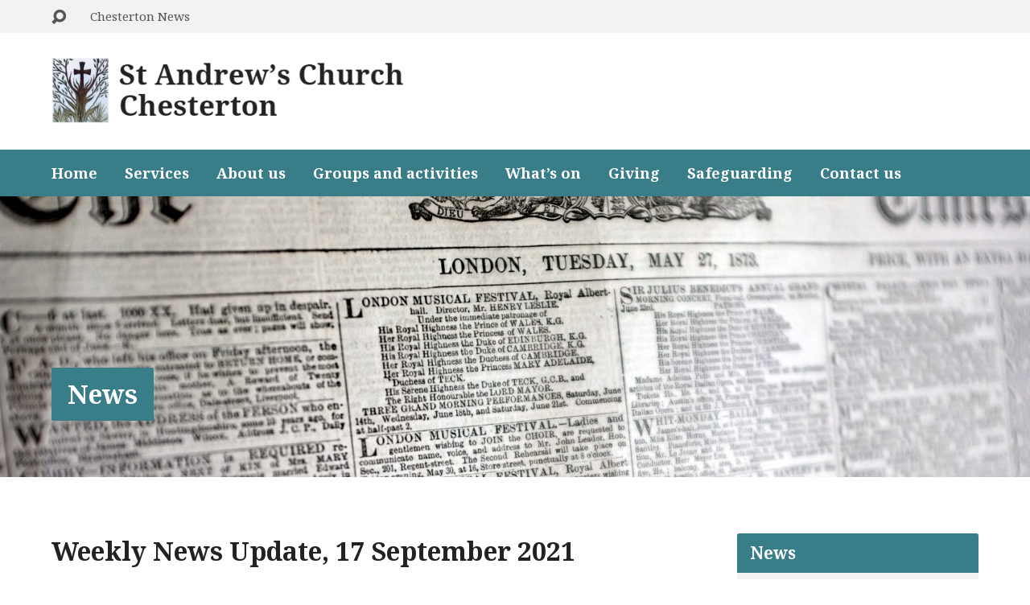

--- FILE ---
content_type: text/html; charset=UTF-8
request_url: https://standrews-chesterton.org/2021/09/weekly-news-update-17-september-2021/
body_size: 14678
content:
<!DOCTYPE html>
<html class="no-js exodus-html" lang="en-GB">
<head>
<meta charset="UTF-8" />
<link rel="pingback" href="https://standrews-chesterton.org/xmlrpc.php" />
<title>Weekly News Update, 17 September 2021 &#8211; St Andrew&#039;s Church, Chesterton</title>
<meta name='robots' content='max-image-preview:large' />
<link rel='dns-prefetch' href='//standrews-chesterton.org' />
<link rel='dns-prefetch' href='//stats.wp.com' />
<link rel='dns-prefetch' href='//fonts.googleapis.com' />
<link rel="alternate" type="application/rss+xml" title="St Andrew&#039;s Church, Chesterton &raquo; Feed" href="https://standrews-chesterton.org/feed/" />
<link rel="alternate" type="application/rss+xml" title="St Andrew&#039;s Church, Chesterton &raquo; Comments Feed" href="https://standrews-chesterton.org/comments/feed/" />
<link rel="alternate" title="oEmbed (JSON)" type="application/json+oembed" href="https://standrews-chesterton.org/wp-json/oembed/1.0/embed?url=https%3A%2F%2Fstandrews-chesterton.org%2F2021%2F09%2Fweekly-news-update-17-september-2021%2F" />
<link rel="alternate" title="oEmbed (XML)" type="text/xml+oembed" href="https://standrews-chesterton.org/wp-json/oembed/1.0/embed?url=https%3A%2F%2Fstandrews-chesterton.org%2F2021%2F09%2Fweekly-news-update-17-september-2021%2F&#038;format=xml" />
		<!-- This site uses the Google Analytics by MonsterInsights plugin v9.11.1 - Using Analytics tracking - https://www.monsterinsights.com/ -->
							<script src="//www.googletagmanager.com/gtag/js?id=G-77VNQRKHZS"  data-cfasync="false" data-wpfc-render="false" type="text/javascript" async></script>
			<script data-cfasync="false" data-wpfc-render="false" type="text/javascript">
				var mi_version = '9.11.1';
				var mi_track_user = true;
				var mi_no_track_reason = '';
								var MonsterInsightsDefaultLocations = {"page_location":"https:\/\/standrews-chesterton.org\/2021\/09\/weekly-news-update-17-september-2021\/"};
								if ( typeof MonsterInsightsPrivacyGuardFilter === 'function' ) {
					var MonsterInsightsLocations = (typeof MonsterInsightsExcludeQuery === 'object') ? MonsterInsightsPrivacyGuardFilter( MonsterInsightsExcludeQuery ) : MonsterInsightsPrivacyGuardFilter( MonsterInsightsDefaultLocations );
				} else {
					var MonsterInsightsLocations = (typeof MonsterInsightsExcludeQuery === 'object') ? MonsterInsightsExcludeQuery : MonsterInsightsDefaultLocations;
				}

								var disableStrs = [
										'ga-disable-G-77VNQRKHZS',
									];

				/* Function to detect opted out users */
				function __gtagTrackerIsOptedOut() {
					for (var index = 0; index < disableStrs.length; index++) {
						if (document.cookie.indexOf(disableStrs[index] + '=true') > -1) {
							return true;
						}
					}

					return false;
				}

				/* Disable tracking if the opt-out cookie exists. */
				if (__gtagTrackerIsOptedOut()) {
					for (var index = 0; index < disableStrs.length; index++) {
						window[disableStrs[index]] = true;
					}
				}

				/* Opt-out function */
				function __gtagTrackerOptout() {
					for (var index = 0; index < disableStrs.length; index++) {
						document.cookie = disableStrs[index] + '=true; expires=Thu, 31 Dec 2099 23:59:59 UTC; path=/';
						window[disableStrs[index]] = true;
					}
				}

				if ('undefined' === typeof gaOptout) {
					function gaOptout() {
						__gtagTrackerOptout();
					}
				}
								window.dataLayer = window.dataLayer || [];

				window.MonsterInsightsDualTracker = {
					helpers: {},
					trackers: {},
				};
				if (mi_track_user) {
					function __gtagDataLayer() {
						dataLayer.push(arguments);
					}

					function __gtagTracker(type, name, parameters) {
						if (!parameters) {
							parameters = {};
						}

						if (parameters.send_to) {
							__gtagDataLayer.apply(null, arguments);
							return;
						}

						if (type === 'event') {
														parameters.send_to = monsterinsights_frontend.v4_id;
							var hookName = name;
							if (typeof parameters['event_category'] !== 'undefined') {
								hookName = parameters['event_category'] + ':' + name;
							}

							if (typeof MonsterInsightsDualTracker.trackers[hookName] !== 'undefined') {
								MonsterInsightsDualTracker.trackers[hookName](parameters);
							} else {
								__gtagDataLayer('event', name, parameters);
							}
							
						} else {
							__gtagDataLayer.apply(null, arguments);
						}
					}

					__gtagTracker('js', new Date());
					__gtagTracker('set', {
						'developer_id.dZGIzZG': true,
											});
					if ( MonsterInsightsLocations.page_location ) {
						__gtagTracker('set', MonsterInsightsLocations);
					}
										__gtagTracker('config', 'G-77VNQRKHZS', {"forceSSL":"true"} );
										window.gtag = __gtagTracker;										(function () {
						/* https://developers.google.com/analytics/devguides/collection/analyticsjs/ */
						/* ga and __gaTracker compatibility shim. */
						var noopfn = function () {
							return null;
						};
						var newtracker = function () {
							return new Tracker();
						};
						var Tracker = function () {
							return null;
						};
						var p = Tracker.prototype;
						p.get = noopfn;
						p.set = noopfn;
						p.send = function () {
							var args = Array.prototype.slice.call(arguments);
							args.unshift('send');
							__gaTracker.apply(null, args);
						};
						var __gaTracker = function () {
							var len = arguments.length;
							if (len === 0) {
								return;
							}
							var f = arguments[len - 1];
							if (typeof f !== 'object' || f === null || typeof f.hitCallback !== 'function') {
								if ('send' === arguments[0]) {
									var hitConverted, hitObject = false, action;
									if ('event' === arguments[1]) {
										if ('undefined' !== typeof arguments[3]) {
											hitObject = {
												'eventAction': arguments[3],
												'eventCategory': arguments[2],
												'eventLabel': arguments[4],
												'value': arguments[5] ? arguments[5] : 1,
											}
										}
									}
									if ('pageview' === arguments[1]) {
										if ('undefined' !== typeof arguments[2]) {
											hitObject = {
												'eventAction': 'page_view',
												'page_path': arguments[2],
											}
										}
									}
									if (typeof arguments[2] === 'object') {
										hitObject = arguments[2];
									}
									if (typeof arguments[5] === 'object') {
										Object.assign(hitObject, arguments[5]);
									}
									if ('undefined' !== typeof arguments[1].hitType) {
										hitObject = arguments[1];
										if ('pageview' === hitObject.hitType) {
											hitObject.eventAction = 'page_view';
										}
									}
									if (hitObject) {
										action = 'timing' === arguments[1].hitType ? 'timing_complete' : hitObject.eventAction;
										hitConverted = mapArgs(hitObject);
										__gtagTracker('event', action, hitConverted);
									}
								}
								return;
							}

							function mapArgs(args) {
								var arg, hit = {};
								var gaMap = {
									'eventCategory': 'event_category',
									'eventAction': 'event_action',
									'eventLabel': 'event_label',
									'eventValue': 'event_value',
									'nonInteraction': 'non_interaction',
									'timingCategory': 'event_category',
									'timingVar': 'name',
									'timingValue': 'value',
									'timingLabel': 'event_label',
									'page': 'page_path',
									'location': 'page_location',
									'title': 'page_title',
									'referrer' : 'page_referrer',
								};
								for (arg in args) {
																		if (!(!args.hasOwnProperty(arg) || !gaMap.hasOwnProperty(arg))) {
										hit[gaMap[arg]] = args[arg];
									} else {
										hit[arg] = args[arg];
									}
								}
								return hit;
							}

							try {
								f.hitCallback();
							} catch (ex) {
							}
						};
						__gaTracker.create = newtracker;
						__gaTracker.getByName = newtracker;
						__gaTracker.getAll = function () {
							return [];
						};
						__gaTracker.remove = noopfn;
						__gaTracker.loaded = true;
						window['__gaTracker'] = __gaTracker;
					})();
									} else {
										console.log("");
					(function () {
						function __gtagTracker() {
							return null;
						}

						window['__gtagTracker'] = __gtagTracker;
						window['gtag'] = __gtagTracker;
					})();
									}
			</script>
							<!-- / Google Analytics by MonsterInsights -->
		<style id='wp-img-auto-sizes-contain-inline-css' type='text/css'>
img:is([sizes=auto i],[sizes^="auto," i]){contain-intrinsic-size:3000px 1500px}
/*# sourceURL=wp-img-auto-sizes-contain-inline-css */
</style>
<style id='wp-emoji-styles-inline-css' type='text/css'>

	img.wp-smiley, img.emoji {
		display: inline !important;
		border: none !important;
		box-shadow: none !important;
		height: 1em !important;
		width: 1em !important;
		margin: 0 0.07em !important;
		vertical-align: -0.1em !important;
		background: none !important;
		padding: 0 !important;
	}
/*# sourceURL=wp-emoji-styles-inline-css */
</style>
<style id='wp-block-library-inline-css' type='text/css'>
:root{--wp-block-synced-color:#7a00df;--wp-block-synced-color--rgb:122,0,223;--wp-bound-block-color:var(--wp-block-synced-color);--wp-editor-canvas-background:#ddd;--wp-admin-theme-color:#007cba;--wp-admin-theme-color--rgb:0,124,186;--wp-admin-theme-color-darker-10:#006ba1;--wp-admin-theme-color-darker-10--rgb:0,107,160.5;--wp-admin-theme-color-darker-20:#005a87;--wp-admin-theme-color-darker-20--rgb:0,90,135;--wp-admin-border-width-focus:2px}@media (min-resolution:192dpi){:root{--wp-admin-border-width-focus:1.5px}}.wp-element-button{cursor:pointer}:root .has-very-light-gray-background-color{background-color:#eee}:root .has-very-dark-gray-background-color{background-color:#313131}:root .has-very-light-gray-color{color:#eee}:root .has-very-dark-gray-color{color:#313131}:root .has-vivid-green-cyan-to-vivid-cyan-blue-gradient-background{background:linear-gradient(135deg,#00d084,#0693e3)}:root .has-purple-crush-gradient-background{background:linear-gradient(135deg,#34e2e4,#4721fb 50%,#ab1dfe)}:root .has-hazy-dawn-gradient-background{background:linear-gradient(135deg,#faaca8,#dad0ec)}:root .has-subdued-olive-gradient-background{background:linear-gradient(135deg,#fafae1,#67a671)}:root .has-atomic-cream-gradient-background{background:linear-gradient(135deg,#fdd79a,#004a59)}:root .has-nightshade-gradient-background{background:linear-gradient(135deg,#330968,#31cdcf)}:root .has-midnight-gradient-background{background:linear-gradient(135deg,#020381,#2874fc)}:root{--wp--preset--font-size--normal:16px;--wp--preset--font-size--huge:42px}.has-regular-font-size{font-size:1em}.has-larger-font-size{font-size:2.625em}.has-normal-font-size{font-size:var(--wp--preset--font-size--normal)}.has-huge-font-size{font-size:var(--wp--preset--font-size--huge)}.has-text-align-center{text-align:center}.has-text-align-left{text-align:left}.has-text-align-right{text-align:right}.has-fit-text{white-space:nowrap!important}#end-resizable-editor-section{display:none}.aligncenter{clear:both}.items-justified-left{justify-content:flex-start}.items-justified-center{justify-content:center}.items-justified-right{justify-content:flex-end}.items-justified-space-between{justify-content:space-between}.screen-reader-text{border:0;clip-path:inset(50%);height:1px;margin:-1px;overflow:hidden;padding:0;position:absolute;width:1px;word-wrap:normal!important}.screen-reader-text:focus{background-color:#ddd;clip-path:none;color:#444;display:block;font-size:1em;height:auto;left:5px;line-height:normal;padding:15px 23px 14px;text-decoration:none;top:5px;width:auto;z-index:100000}html :where(.has-border-color){border-style:solid}html :where([style*=border-top-color]){border-top-style:solid}html :where([style*=border-right-color]){border-right-style:solid}html :where([style*=border-bottom-color]){border-bottom-style:solid}html :where([style*=border-left-color]){border-left-style:solid}html :where([style*=border-width]){border-style:solid}html :where([style*=border-top-width]){border-top-style:solid}html :where([style*=border-right-width]){border-right-style:solid}html :where([style*=border-bottom-width]){border-bottom-style:solid}html :where([style*=border-left-width]){border-left-style:solid}html :where(img[class*=wp-image-]){height:auto;max-width:100%}:where(figure){margin:0 0 1em}html :where(.is-position-sticky){--wp-admin--admin-bar--position-offset:var(--wp-admin--admin-bar--height,0px)}@media screen and (max-width:600px){html :where(.is-position-sticky){--wp-admin--admin-bar--position-offset:0px}}

/*# sourceURL=wp-block-library-inline-css */
</style><style id='wp-block-file-inline-css' type='text/css'>
.wp-block-file{box-sizing:border-box}.wp-block-file:not(.wp-element-button){font-size:.8em}.wp-block-file.aligncenter{text-align:center}.wp-block-file.alignright{text-align:right}.wp-block-file *+.wp-block-file__button{margin-left:.75em}:where(.wp-block-file){margin-bottom:1.5em}.wp-block-file__embed{margin-bottom:1em}:where(.wp-block-file__button){border-radius:2em;display:inline-block;padding:.5em 1em}:where(.wp-block-file__button):where(a):active,:where(.wp-block-file__button):where(a):focus,:where(.wp-block-file__button):where(a):hover,:where(.wp-block-file__button):where(a):visited{box-shadow:none;color:#fff;opacity:.85;text-decoration:none}
/*# sourceURL=https://standrews-chesterton.org/wp-includes/blocks/file/style.min.css */
</style>
<style id='wp-block-paragraph-inline-css' type='text/css'>
.is-small-text{font-size:.875em}.is-regular-text{font-size:1em}.is-large-text{font-size:2.25em}.is-larger-text{font-size:3em}.has-drop-cap:not(:focus):first-letter{float:left;font-size:8.4em;font-style:normal;font-weight:100;line-height:.68;margin:.05em .1em 0 0;text-transform:uppercase}body.rtl .has-drop-cap:not(:focus):first-letter{float:none;margin-left:.1em}p.has-drop-cap.has-background{overflow:hidden}:root :where(p.has-background){padding:1.25em 2.375em}:where(p.has-text-color:not(.has-link-color)) a{color:inherit}p.has-text-align-left[style*="writing-mode:vertical-lr"],p.has-text-align-right[style*="writing-mode:vertical-rl"]{rotate:180deg}
/*# sourceURL=https://standrews-chesterton.org/wp-includes/blocks/paragraph/style.min.css */
</style>
<style id='global-styles-inline-css' type='text/css'>
:root{--wp--preset--aspect-ratio--square: 1;--wp--preset--aspect-ratio--4-3: 4/3;--wp--preset--aspect-ratio--3-4: 3/4;--wp--preset--aspect-ratio--3-2: 3/2;--wp--preset--aspect-ratio--2-3: 2/3;--wp--preset--aspect-ratio--16-9: 16/9;--wp--preset--aspect-ratio--9-16: 9/16;--wp--preset--color--black: #000000;--wp--preset--color--cyan-bluish-gray: #abb8c3;--wp--preset--color--white: #fff;--wp--preset--color--pale-pink: #f78da7;--wp--preset--color--vivid-red: #cf2e2e;--wp--preset--color--luminous-vivid-orange: #ff6900;--wp--preset--color--luminous-vivid-amber: #fcb900;--wp--preset--color--light-green-cyan: #7bdcb5;--wp--preset--color--vivid-green-cyan: #00d084;--wp--preset--color--pale-cyan-blue: #8ed1fc;--wp--preset--color--vivid-cyan-blue: #0693e3;--wp--preset--color--vivid-purple: #9b51e0;--wp--preset--color--main: #397d89;--wp--preset--color--accent: #086472;--wp--preset--color--dark: #000;--wp--preset--color--light: #777;--wp--preset--color--light-bg: #f2f2f2;--wp--preset--gradient--vivid-cyan-blue-to-vivid-purple: linear-gradient(135deg,rgb(6,147,227) 0%,rgb(155,81,224) 100%);--wp--preset--gradient--light-green-cyan-to-vivid-green-cyan: linear-gradient(135deg,rgb(122,220,180) 0%,rgb(0,208,130) 100%);--wp--preset--gradient--luminous-vivid-amber-to-luminous-vivid-orange: linear-gradient(135deg,rgb(252,185,0) 0%,rgb(255,105,0) 100%);--wp--preset--gradient--luminous-vivid-orange-to-vivid-red: linear-gradient(135deg,rgb(255,105,0) 0%,rgb(207,46,46) 100%);--wp--preset--gradient--very-light-gray-to-cyan-bluish-gray: linear-gradient(135deg,rgb(238,238,238) 0%,rgb(169,184,195) 100%);--wp--preset--gradient--cool-to-warm-spectrum: linear-gradient(135deg,rgb(74,234,220) 0%,rgb(151,120,209) 20%,rgb(207,42,186) 40%,rgb(238,44,130) 60%,rgb(251,105,98) 80%,rgb(254,248,76) 100%);--wp--preset--gradient--blush-light-purple: linear-gradient(135deg,rgb(255,206,236) 0%,rgb(152,150,240) 100%);--wp--preset--gradient--blush-bordeaux: linear-gradient(135deg,rgb(254,205,165) 0%,rgb(254,45,45) 50%,rgb(107,0,62) 100%);--wp--preset--gradient--luminous-dusk: linear-gradient(135deg,rgb(255,203,112) 0%,rgb(199,81,192) 50%,rgb(65,88,208) 100%);--wp--preset--gradient--pale-ocean: linear-gradient(135deg,rgb(255,245,203) 0%,rgb(182,227,212) 50%,rgb(51,167,181) 100%);--wp--preset--gradient--electric-grass: linear-gradient(135deg,rgb(202,248,128) 0%,rgb(113,206,126) 100%);--wp--preset--gradient--midnight: linear-gradient(135deg,rgb(2,3,129) 0%,rgb(40,116,252) 100%);--wp--preset--font-size--small: 13px;--wp--preset--font-size--medium: 20px;--wp--preset--font-size--large: 36px;--wp--preset--font-size--x-large: 42px;--wp--preset--spacing--20: 0.44rem;--wp--preset--spacing--30: 0.67rem;--wp--preset--spacing--40: 1rem;--wp--preset--spacing--50: 1.5rem;--wp--preset--spacing--60: 2.25rem;--wp--preset--spacing--70: 3.38rem;--wp--preset--spacing--80: 5.06rem;--wp--preset--shadow--natural: 6px 6px 9px rgba(0, 0, 0, 0.2);--wp--preset--shadow--deep: 12px 12px 50px rgba(0, 0, 0, 0.4);--wp--preset--shadow--sharp: 6px 6px 0px rgba(0, 0, 0, 0.2);--wp--preset--shadow--outlined: 6px 6px 0px -3px rgb(255, 255, 255), 6px 6px rgb(0, 0, 0);--wp--preset--shadow--crisp: 6px 6px 0px rgb(0, 0, 0);}:where(.is-layout-flex){gap: 0.5em;}:where(.is-layout-grid){gap: 0.5em;}body .is-layout-flex{display: flex;}.is-layout-flex{flex-wrap: wrap;align-items: center;}.is-layout-flex > :is(*, div){margin: 0;}body .is-layout-grid{display: grid;}.is-layout-grid > :is(*, div){margin: 0;}:where(.wp-block-columns.is-layout-flex){gap: 2em;}:where(.wp-block-columns.is-layout-grid){gap: 2em;}:where(.wp-block-post-template.is-layout-flex){gap: 1.25em;}:where(.wp-block-post-template.is-layout-grid){gap: 1.25em;}.has-black-color{color: var(--wp--preset--color--black) !important;}.has-cyan-bluish-gray-color{color: var(--wp--preset--color--cyan-bluish-gray) !important;}.has-white-color{color: var(--wp--preset--color--white) !important;}.has-pale-pink-color{color: var(--wp--preset--color--pale-pink) !important;}.has-vivid-red-color{color: var(--wp--preset--color--vivid-red) !important;}.has-luminous-vivid-orange-color{color: var(--wp--preset--color--luminous-vivid-orange) !important;}.has-luminous-vivid-amber-color{color: var(--wp--preset--color--luminous-vivid-amber) !important;}.has-light-green-cyan-color{color: var(--wp--preset--color--light-green-cyan) !important;}.has-vivid-green-cyan-color{color: var(--wp--preset--color--vivid-green-cyan) !important;}.has-pale-cyan-blue-color{color: var(--wp--preset--color--pale-cyan-blue) !important;}.has-vivid-cyan-blue-color{color: var(--wp--preset--color--vivid-cyan-blue) !important;}.has-vivid-purple-color{color: var(--wp--preset--color--vivid-purple) !important;}.has-black-background-color{background-color: var(--wp--preset--color--black) !important;}.has-cyan-bluish-gray-background-color{background-color: var(--wp--preset--color--cyan-bluish-gray) !important;}.has-white-background-color{background-color: var(--wp--preset--color--white) !important;}.has-pale-pink-background-color{background-color: var(--wp--preset--color--pale-pink) !important;}.has-vivid-red-background-color{background-color: var(--wp--preset--color--vivid-red) !important;}.has-luminous-vivid-orange-background-color{background-color: var(--wp--preset--color--luminous-vivid-orange) !important;}.has-luminous-vivid-amber-background-color{background-color: var(--wp--preset--color--luminous-vivid-amber) !important;}.has-light-green-cyan-background-color{background-color: var(--wp--preset--color--light-green-cyan) !important;}.has-vivid-green-cyan-background-color{background-color: var(--wp--preset--color--vivid-green-cyan) !important;}.has-pale-cyan-blue-background-color{background-color: var(--wp--preset--color--pale-cyan-blue) !important;}.has-vivid-cyan-blue-background-color{background-color: var(--wp--preset--color--vivid-cyan-blue) !important;}.has-vivid-purple-background-color{background-color: var(--wp--preset--color--vivid-purple) !important;}.has-black-border-color{border-color: var(--wp--preset--color--black) !important;}.has-cyan-bluish-gray-border-color{border-color: var(--wp--preset--color--cyan-bluish-gray) !important;}.has-white-border-color{border-color: var(--wp--preset--color--white) !important;}.has-pale-pink-border-color{border-color: var(--wp--preset--color--pale-pink) !important;}.has-vivid-red-border-color{border-color: var(--wp--preset--color--vivid-red) !important;}.has-luminous-vivid-orange-border-color{border-color: var(--wp--preset--color--luminous-vivid-orange) !important;}.has-luminous-vivid-amber-border-color{border-color: var(--wp--preset--color--luminous-vivid-amber) !important;}.has-light-green-cyan-border-color{border-color: var(--wp--preset--color--light-green-cyan) !important;}.has-vivid-green-cyan-border-color{border-color: var(--wp--preset--color--vivid-green-cyan) !important;}.has-pale-cyan-blue-border-color{border-color: var(--wp--preset--color--pale-cyan-blue) !important;}.has-vivid-cyan-blue-border-color{border-color: var(--wp--preset--color--vivid-cyan-blue) !important;}.has-vivid-purple-border-color{border-color: var(--wp--preset--color--vivid-purple) !important;}.has-vivid-cyan-blue-to-vivid-purple-gradient-background{background: var(--wp--preset--gradient--vivid-cyan-blue-to-vivid-purple) !important;}.has-light-green-cyan-to-vivid-green-cyan-gradient-background{background: var(--wp--preset--gradient--light-green-cyan-to-vivid-green-cyan) !important;}.has-luminous-vivid-amber-to-luminous-vivid-orange-gradient-background{background: var(--wp--preset--gradient--luminous-vivid-amber-to-luminous-vivid-orange) !important;}.has-luminous-vivid-orange-to-vivid-red-gradient-background{background: var(--wp--preset--gradient--luminous-vivid-orange-to-vivid-red) !important;}.has-very-light-gray-to-cyan-bluish-gray-gradient-background{background: var(--wp--preset--gradient--very-light-gray-to-cyan-bluish-gray) !important;}.has-cool-to-warm-spectrum-gradient-background{background: var(--wp--preset--gradient--cool-to-warm-spectrum) !important;}.has-blush-light-purple-gradient-background{background: var(--wp--preset--gradient--blush-light-purple) !important;}.has-blush-bordeaux-gradient-background{background: var(--wp--preset--gradient--blush-bordeaux) !important;}.has-luminous-dusk-gradient-background{background: var(--wp--preset--gradient--luminous-dusk) !important;}.has-pale-ocean-gradient-background{background: var(--wp--preset--gradient--pale-ocean) !important;}.has-electric-grass-gradient-background{background: var(--wp--preset--gradient--electric-grass) !important;}.has-midnight-gradient-background{background: var(--wp--preset--gradient--midnight) !important;}.has-small-font-size{font-size: var(--wp--preset--font-size--small) !important;}.has-medium-font-size{font-size: var(--wp--preset--font-size--medium) !important;}.has-large-font-size{font-size: var(--wp--preset--font-size--large) !important;}.has-x-large-font-size{font-size: var(--wp--preset--font-size--x-large) !important;}
/*# sourceURL=global-styles-inline-css */
</style>

<style id='classic-theme-styles-inline-css' type='text/css'>
/*! This file is auto-generated */
.wp-block-button__link{color:#fff;background-color:#32373c;border-radius:9999px;box-shadow:none;text-decoration:none;padding:calc(.667em + 2px) calc(1.333em + 2px);font-size:1.125em}.wp-block-file__button{background:#32373c;color:#fff;text-decoration:none}
/*# sourceURL=/wp-includes/css/classic-themes.min.css */
</style>
<link rel='stylesheet' id='exodus-google-fonts-css' href='//fonts.googleapis.com/css?family=Noto+Serif:400,700,400italic,700italic' type='text/css' media='all' />
<link rel='stylesheet' id='elusive-webfont-css' href='https://standrews-chesterton.org/wp-content/themes/exodus/css/elusive-webfont.css?ver=3.3.4' type='text/css' media='all' />
<link rel='stylesheet' id='exodus-style-css' href='https://standrews-chesterton.org/wp-content/themes/exodus-child/style.css?ver=3.3.4' type='text/css' media='all' />
<link rel='stylesheet' id='exodus-responsive-css' href='https://standrews-chesterton.org/wp-content/themes/exodus/css/responsive.css?ver=3.3.4' type='text/css' media='all' />
<link rel='stylesheet' id='exodus-color-css' href='https://standrews-chesterton.org/wp-content/themes/exodus/colors/light/style.css?ver=3.3.4' type='text/css' media='all' />
<script type="text/javascript" src="https://standrews-chesterton.org/wp-includes/js/jquery/jquery.min.js?ver=3.7.1" id="jquery-core-js"></script>
<script type="text/javascript" src="https://standrews-chesterton.org/wp-includes/js/jquery/jquery-migrate.min.js?ver=3.4.1" id="jquery-migrate-js"></script>
<script type="text/javascript" id="ctfw-ie-unsupported-js-extra">
/* <![CDATA[ */
var ctfw_ie_unsupported = {"default_version":"7","min_version":"5","max_version":"9","version":"8","message":"You are using an outdated version of Internet Explorer. Please upgrade your browser to use this site.","redirect_url":"https://browsehappy.com/"};
//# sourceURL=ctfw-ie-unsupported-js-extra
/* ]]> */
</script>
<script type="text/javascript" src="https://standrews-chesterton.org/wp-content/themes/exodus/framework/js/ie-unsupported.js?ver=3.3.4" id="ctfw-ie-unsupported-js"></script>
<script type="text/javascript" src="https://standrews-chesterton.org/wp-content/plugins/google-analytics-for-wordpress/assets/js/frontend-gtag.min.js?ver=9.11.1" id="monsterinsights-frontend-script-js" async="async" data-wp-strategy="async"></script>
<script data-cfasync="false" data-wpfc-render="false" type="text/javascript" id='monsterinsights-frontend-script-js-extra'>/* <![CDATA[ */
var monsterinsights_frontend = {"js_events_tracking":"true","download_extensions":"doc,pdf,ppt,zip,xls,mp3,docx,pptx,xlsx","inbound_paths":"[]","home_url":"https:\/\/standrews-chesterton.org","hash_tracking":"false","v4_id":"G-77VNQRKHZS"};/* ]]> */
</script>
<script type="text/javascript" src="https://standrews-chesterton.org/wp-content/themes/exodus/framework/js/jquery.fitvids.js?ver=3.3.4" id="fitvids-js"></script>
<script type="text/javascript" id="ctfw-responsive-embeds-js-extra">
/* <![CDATA[ */
var ctfw_responsive_embeds = {"wp_responsive_embeds":"1"};
//# sourceURL=ctfw-responsive-embeds-js-extra
/* ]]> */
</script>
<script type="text/javascript" src="https://standrews-chesterton.org/wp-content/themes/exodus/framework/js/responsive-embeds.js?ver=3.3.4" id="ctfw-responsive-embeds-js"></script>
<script type="text/javascript" src="https://standrews-chesterton.org/wp-content/themes/exodus/js/superfish.modified.js?ver=3.3.4" id="superfish-js"></script>
<script type="text/javascript" src="https://standrews-chesterton.org/wp-content/themes/exodus/js/supersubs.js?ver=3.3.4" id="supersubs-js"></script>
<script type="text/javascript" src="https://standrews-chesterton.org/wp-content/themes/exodus/js/jquery.meanmenu.min.js?ver=3.3.4" id="jquery-meanmenu-js"></script>
<script type="text/javascript" src="https://standrews-chesterton.org/wp-content/themes/exodus/js/jquery.smooth-scroll.min.js?ver=3.3.4" id="jquery-smooth-scroll-js"></script>
<script type="text/javascript" src="https://standrews-chesterton.org/wp-content/themes/exodus/js/jquery_cookie.min.js?ver=3.3.4" id="jquery-cookie-js"></script>
<script type="text/javascript" id="exodus-main-js-extra">
/* <![CDATA[ */
var exodus_main = {"site_path":"/","home_url":"https://standrews-chesterton.org","color_url":"https://standrews-chesterton.org/wp-content/themes/exodus/colors/light","is_ssl":"1","mobile_menu_label":"Menu","slider_slideshow":"1","slider_speed":"7000","comment_name_required":"1","comment_email_required":"1","comment_name_error_required":"Required","comment_email_error_required":"Required","comment_email_error_invalid":"Invalid Email","comment_url_error_invalid":"Invalid URL","comment_message_error_required":"Comment Required"};
//# sourceURL=exodus-main-js-extra
/* ]]> */
</script>
<script type="text/javascript" src="https://standrews-chesterton.org/wp-content/themes/exodus/js/main.js?ver=3.3.4" id="exodus-main-js"></script>
<link rel="https://api.w.org/" href="https://standrews-chesterton.org/wp-json/" /><link rel="alternate" title="JSON" type="application/json" href="https://standrews-chesterton.org/wp-json/wp/v2/posts/15655" /><link rel="EditURI" type="application/rsd+xml" title="RSD" href="https://standrews-chesterton.org/xmlrpc.php?rsd" />
<meta name="generator" content="WordPress 6.9" />
<link rel="canonical" href="https://standrews-chesterton.org/2021/09/weekly-news-update-17-september-2021/" />
<link rel='shortlink' href='https://standrews-chesterton.org/?p=15655' />
	<style>img#wpstats{display:none}</style>
		
<style type="text/css">.has-main-background-color,p.has-main-background-color { background-color: #397d89; }.has-main-color,p.has-main-color { color: #397d89; }.has-accent-background-color,p.has-accent-background-color { background-color: #086472; }.has-accent-color,p.has-accent-color { color: #086472; }.has-dark-background-color,p.has-dark-background-color { background-color: #000; }.has-dark-color,p.has-dark-color { color: #000; }.has-light-background-color,p.has-light-background-color { background-color: #777; }.has-light-color,p.has-light-color { color: #777; }.has-light-bg-background-color,p.has-light-bg-background-color { background-color: #f2f2f2; }.has-light-bg-color,p.has-light-bg-color { color: #f2f2f2; }.has-white-background-color,p.has-white-background-color { background-color: #fff; }.has-white-color,p.has-white-color { color: #fff; }</style>

<style type="text/css">
#exodus-logo-text {
	font-family: 'Noto Serif', Georgia, 'Bitstream Vera Serif', 'Times New Roman', Times, serif;
}

.exodus-tagline, #exodus-top-bar-tagline {
	font-family: 'Noto Serif', Georgia, 'Bitstream Vera Serif', 'Times New Roman', Times, serif;
}

.exodus-logo-bar-right-item-date, #exodus-intro-heading, .exodus-main-title, .exodus-entry-content h1, .exodus-entry-content h2, .exodus-entry-content h3, .exodus-entry-content h4, .exodus-entry-content h5, .exodus-entry-content h6, .mce-content-body h1, .mce-content-body h2, .mce-content-body h3, .mce-content-body h4, .mce-content-body h5, .mce-content-body h6, .exodus-author-box h1, .exodus-person header h1, .exodus-location header h1, .exodus-entry-short h1, #reply-title, #exodus-comments-title, .exodus-slide-title, .exodus-caption-image-title, #exodus-banner h1, h1.exodus-widget-title, .has-drop-cap:not(:focus):first-letter {
	font-family: 'Noto Serif', Georgia, 'Bitstream Vera Serif', 'Times New Roman', Times, serif;
}

#exodus-header-menu-content > li > a, #exodus-footer-menu-links {
	font-family: 'Noto Serif', Georgia, 'Bitstream Vera Serif', 'Times New Roman', Times, serif;
}

body, input, textarea, select, .sf-menu li li a, .exodus-slide-description, #cancel-comment-reply-link, .exodus-accordion-section-title, a.exodus-button, a.comment-reply-link, a.comment-edit-link, a.post-edit-link, .exodus-nav-left-right a, input[type=submit], .wp-block-file .wp-block-file__button, pre.wp-block-verse {
	font-family: 'Noto Serif', Georgia, 'Bitstream Vera Serif', 'Times New Roman', Times, serif;
}

#exodus-header-menu, .exodus-slide-title, .exodus-slide-title:hover, .flex-control-nav li a.active, .flex-control-nav li a.active:hover, #exodus-banner h1, #exodus-banner h1 a, .exodus-caption-image-title, .exodus-caption-image-title h1, .exodus-logo-bar-right-item-date, a.exodus-button, .exodus-list-buttons a, a.comment-reply-link, .exodus-nav-left-right a, .page-numbers a, .exodus-sidebar-widget:not(.widget_ctfw-highlight) .exodus-widget-title, .exodus-sidebar-widget:not(.widget_ctfw-highlight) .exodus-widget-title a, .widget_tag_cloud a, input[type=submit], .more-link, .exodus-calendar-table-header, .exodus-calendar-table-top, .exodus-calendar-table-header-row, .wp-block-file .wp-block-file__button, .has-main-background-color, p.has-main-background-color {
	background-color: #397d89;
}

.exodus-calendar-table-header {
	border-color: #397d89 !important;
}

.has-main-color, p.has-main-color {
	color: #397d89;
}

a, a:hover, .exodus-list-icons a:hover, a:hover .exodus-text-icon, #exodus-top-bar-menu-links li a:hover, .exodus-top-bar-right-item a:hover .exodus-top-bar-right-item-title, .ctfw-breadcrumbs a:hover, .exodus-comment-meta time:hover, #exodus-footer-top-social-icons a:hover, #exodus-footer-menu-links a:hover, #exodus-notice a:hover, .wp-block-pullquote.is-style-solid-color blockquote cite a, .wp-block-pullquote .has-text-color a, .wp-block-latest-comments__comment-author, .has-accent-color, p.has-accent-color {
	color: #086472;
}

.has-accent-background-color, p.has-accent-background-color {
	background-color: #086472;
}


</style>
<script type="text/javascript">

jQuery( 'html' )
 	.removeClass( 'no-js' )
 	.addClass( 'js' );

</script>
<script type="text/javascript">
if ( jQuery.cookie( 'exodus_responsive_off' ) ) {

	// Add helper class without delay
	jQuery( 'html' ).addClass( 'exodus-responsive-off' );

	// Disable responsive.css
	jQuery( '#exodus-responsive-css' ).remove();

} else {

	// Add helper class without delay
	jQuery( 'html' ).addClass( 'exodus-responsive-on' );

	// Add viewport meta to head -- IMMEDIATELY, not on ready()
	jQuery( 'head' ).append(' <meta name="viewport" content="width=device-width, initial-scale=1">' );

}
</script>
<link rel="icon" href="https://standrews-chesterton.org/wp-content/uploads/2015/08/cross_icon_white-150x150.png" sizes="32x32" />
<link rel="icon" href="https://standrews-chesterton.org/wp-content/uploads/2015/08/cross_icon_white-220x220.png" sizes="192x192" />
<link rel="apple-touch-icon" href="https://standrews-chesterton.org/wp-content/uploads/2015/08/cross_icon_white-220x220.png" />
<meta name="msapplication-TileImage" content="https://standrews-chesterton.org/wp-content/uploads/2015/08/cross_icon_white-450x450.png" />
</head>
<body class="wp-singular post-template-default single single-post postid-15655 single-format-standard wp-embed-responsive wp-theme-exodus wp-child-theme-exodus-child exodus-logo-font-noto-serif exodus-tagline-font-noto-serif exodus-heading-font-noto-serif exodus-menu-font-noto-serif exodus-body-font-noto-serif exodus-has-logo-image exodus-has-logo-text-lowercase exodus-no-tagline-under-logo exodus-no-tagline-right exodus-has-banner exodus-rounded">

<div id="exodus-container">

	<header id="exodus-header">

		
<div id="exodus-top-bar">

	<div id="exodus-top-bar-inner">

		<div id="exodus-top-bar-content" class="exodus-centered-content exodus-clearfix">

			
				<a href="#" id="exodus-top-bar-search-icon" class="el-icon-search" title="Toggle Search"></a>

				<div id="exodus-top-bar-search-form">
					
<div class="exodus-search-form">
	<form method="get" action="https://standrews-chesterton.org/">
		<label class="screen-reader-text">Search</label>
		<div class="exodus-search-field">
			<input type="text" name="s" aria-label="Search">
		</div>
		<a href="#" class="exodus-search-button el-icon-search" title="Search"></a>
	</form>
</div>
				</div>

			
			
				<div id="exodus-top-bar-menu">

					<ul id="exodus-top-bar-menu-links" class="menu"><li id="menu-item-2562" class="menu-item menu-item-type-post_type menu-item-object-page menu-item-2562"><a href="https://standrews-chesterton.org/home/latest-newsletter/">Chesterton News</a></li>
</ul>
				</div>

			
			
				

			
		</div>

	</div>

</div>

		<div id="exodus-logo-bar" class="exodus-centered-content">

			<div id="exodus-logo-bar-content">

				
<div id="exodus-logo">

	<div id="exodus-logo-content">

		
			
			<div id="exodus-logo-image">

				<a href="https://standrews-chesterton.org/">

					<img src="https://www.standrews-chesterton.org/wp-content/uploads/2015/06/28-06-2015-22-10-44.png" alt="St Andrew&#039;s Church, Chesterton" id="exodus-logo-regular">

					
				</a>

			</div>

		
		
	</div>

</div>

				
<div id="exodus-logo-bar-right">

	<div id="exodus-logo-bar-right-inner">

		<div id="exodus-logo-bar-right-content">

			
		</div>

	</div>

</div>
			</div>

		</div>

		<nav id="exodus-header-menu" class="exodus-clearfix">

			<div id="exodus-header-menu-inner" class="exodus-centered-content exodus-clearfix">

				<ul id="exodus-header-menu-content" class="sf-menu"><li id="menu-item-2951" class="menu-item menu-item-type-post_type menu-item-object-page menu-item-home menu-item-2951"><a href="https://standrews-chesterton.org/">Home</a></li>
<li id="menu-item-3001" class="menu-item menu-item-type-post_type menu-item-object-page menu-item-has-children menu-item-3001"><a href="https://standrews-chesterton.org/services/">Services</a>
<ul class="sub-menu">
	<li id="menu-item-6461" class="menu-item menu-item-type-post_type menu-item-object-page menu-item-6461"><a href="https://standrews-chesterton.org/services/">Service times</a></li>
	<li id="menu-item-3511" class="menu-item menu-item-type-post_type menu-item-object-page menu-item-3511"><a href="https://standrews-chesterton.org/services/families/">Welcoming families</a></li>
	<li id="menu-item-3361" class="menu-item menu-item-type-post_type menu-item-object-page menu-item-3361"><a href="https://standrews-chesterton.org/services/special-services/">Supporting You – Life Events</a></li>
	<li id="menu-item-3501" class="menu-item menu-item-type-post_type menu-item-object-page menu-item-3501"><a href="https://standrews-chesterton.org/services/sermons-archive/">Sermons</a></li>
</ul>
</li>
<li id="menu-item-3331" class="menu-item menu-item-type-post_type menu-item-object-page menu-item-has-children menu-item-3331"><a href="https://standrews-chesterton.org/church-life/">About us</a>
<ul class="sub-menu">
	<li id="menu-item-3441" class="menu-item menu-item-type-post_type menu-item-object-page menu-item-3441"><a href="https://standrews-chesterton.org/church-life/our-faith/">Our faith</a></li>
	<li id="menu-item-3451" class="menu-item menu-item-type-post_type menu-item-object-page menu-item-3451"><a href="https://standrews-chesterton.org/contact-us/leadership-team/">Leadership team</a></li>
	<li id="menu-item-14418" class="menu-item menu-item-type-post_type menu-item-object-page menu-item-14418"><a href="https://standrews-chesterton.org/church-life/the-churchyard/">The churchyard</a></li>
	<li id="menu-item-2961" class="menu-item menu-item-type-post_type menu-item-object-page menu-item-has-children menu-item-2961"><a href="https://standrews-chesterton.org/church-history/">Church history</a>
	<ul class="sub-menu">
		<li id="menu-item-17505" class="menu-item menu-item-type-post_type menu-item-object-page menu-item-17505"><a href="https://standrews-chesterton.org/church-history/olaudah-equiano/">Olaudah Equiano</a></li>
	</ul>
</li>
</ul>
</li>
<li id="menu-item-3471" class="menu-item menu-item-type-post_type menu-item-object-page menu-item-has-children menu-item-3471"><a href="https://standrews-chesterton.org/church-life/activities/">Groups and activities</a>
<ul class="sub-menu">
	<li id="menu-item-12056" class="menu-item menu-item-type-post_type menu-item-object-page menu-item-12056"><a href="https://standrews-chesterton.org/church-life/activities/children/">Children</a></li>
	<li id="menu-item-17636" class="menu-item menu-item-type-post_type menu-item-object-page menu-item-17636"><a href="https://standrews-chesterton.org/church-life/activities/church-mice/">Church Mice</a></li>
	<li id="menu-item-12057" class="menu-item menu-item-type-post_type menu-item-object-page menu-item-12057"><a href="https://standrews-chesterton.org/church-life/activities/youth/">Youth</a></li>
	<li id="menu-item-12058" class="menu-item menu-item-type-post_type menu-item-object-page menu-item-12058"><a href="https://standrews-chesterton.org/church-life/activities/music/">Music</a></li>
	<li id="menu-item-12059" class="menu-item menu-item-type-post_type menu-item-object-page menu-item-12059"><a href="https://standrews-chesterton.org/church-life/activities/bellringing/">Bellringing</a></li>
	<li id="menu-item-12060" class="menu-item menu-item-type-post_type menu-item-object-page menu-item-12060"><a href="https://standrews-chesterton.org/church-life/activities/study-groups/">Study groups</a></li>
	<li id="menu-item-12061" class="menu-item menu-item-type-post_type menu-item-object-page menu-item-12061"><a href="https://standrews-chesterton.org/church-life/activities/other-groups/">Other groups</a></li>
</ul>
</li>
<li id="menu-item-3351" class="menu-item menu-item-type-post_type menu-item-object-page menu-item-has-children menu-item-3351"><a href="https://standrews-chesterton.org/whats-on/">What’s on</a>
<ul class="sub-menu">
	<li id="menu-item-17523" class="menu-item menu-item-type-post_type menu-item-object-page menu-item-17523"><a href="https://standrews-chesterton.org/the-equiano-family-project-at-st-andrews/">Equiano Family Project</a></li>
	<li id="menu-item-17295" class="menu-item menu-item-type-post_type menu-item-object-page menu-item-17295"><a href="https://standrews-chesterton.org/whats-on/concerts/">Concerts</a></li>
	<li id="menu-item-7521" class="menu-item menu-item-type-post_type menu-item-object-page current_page_parent menu-item-7521"><a href="https://standrews-chesterton.org/whats-on/news/">News</a></li>
	<li id="menu-item-18066" class="menu-item menu-item-type-post_type menu-item-object-page menu-item-18066"><a href="https://standrews-chesterton.org/eco-church/">Eco Church</a></li>
</ul>
</li>
<li id="menu-item-17659" class="menu-item menu-item-type-post_type menu-item-object-page menu-item-has-children menu-item-17659"><a href="https://standrews-chesterton.org/giving/">Giving</a>
<ul class="sub-menu">
	<li id="menu-item-13556" class="menu-item menu-item-type-post_type menu-item-object-page menu-item-13556"><a href="https://standrews-chesterton.org/church-life/giving-to-st-andrews/">Giving to St Andrew’s</a></li>
	<li id="menu-item-17660" class="menu-item menu-item-type-post_type menu-item-object-page menu-item-17660"><a href="https://standrews-chesterton.org/church-life/mission-and-giving/azul-wasi/">Giving to Azul Wasi</a></li>
	<li id="menu-item-3481" class="menu-item menu-item-type-post_type menu-item-object-page menu-item-3481"><a href="https://standrews-chesterton.org/church-life/mission-and-giving/">Mission and Giving Group</a></li>
</ul>
</li>
<li id="menu-item-12907" class="menu-item menu-item-type-post_type menu-item-object-page menu-item-12907"><a href="https://standrews-chesterton.org/church-life/safeguarding/">Safeguarding</a></li>
<li id="menu-item-7591" class="menu-item menu-item-type-post_type menu-item-object-page menu-item-7591"><a href="https://standrews-chesterton.org/contact-us/">Contact us</a></li>
</ul>
				<ul class="exodus-list-icons">
	<li><a href="https://www.facebook.com/standrewschesterton/" class="el-icon-facebook" title="Facebook" target="_blank" rel="noopener noreferrer"></a></li>
	<li><a href="https://www.youtube.com/channel/UC30_MmGAdUFZ2xgxeobkH6w" class="el-icon-youtube" title="YouTube" target="_blank" rel="noopener noreferrer"></a></li>
	<li><a href="https://www.instagram.com/standrewschesterton" class="el-icon-instagram" title="Instagram" target="_blank" rel="noopener noreferrer"></a></li>
</ul>
			</div>

		</nav>

		
		

	
		<div id="exodus-banner" style="background-image: url(https://standrews-chesterton.org/wp-content/uploads/2015/08/7279958564_945f8c98ff_o-1700x350.jpg);">

			<div id="exodus-banner-inner" class="exodus-centered-content">

				
					<h1>
						<a href="https://standrews-chesterton.org/whats-on/news/" title="News">
							News						</a>
					</h1>

				
			</div>

		</div>

	

		
	</header>

	<div id="exodus-middle">

		<div id="exodus-middle-content" class="exodus-centered-content exodus-clearfix">

<div id="exodus-content" class="exodus-has-sidebar">

	<div id="exodus-content-inner">

		<div class="exodus-content-block exodus-content-block-close exodus-clearfix">

			
			

	
		
	<article id="post-15655" class="exodus-entry-full exodus-blog-full post-15655 post type-post status-publish format-standard hentry category-pewsheet ctfw-no-image">

		
<header class="exodus-entry-header exodus-clearfix">

	
	<div class="exodus-entry-title-meta">

					<h1 class="exodus-entry-title exodus-main-title">
				Weekly News Update, 17 September 2021			</h1>
		
		<ul class="exodus-entry-meta">

			<li class="exodus-entry-date">
				<time datetime="2021-09-17T10:33:56+01:00">17th September 2021</time>
			</li>

			<li class="exodus-entry-byline exodus-content-icon">
				<span class="el-icon-torso"></span>
				<a href="https://standrews-chesterton.org/author/hannah-fytche/">Hannah Fytche</a>
			</li>

							<li class="exodus-entry-category exodus-content-icon">
					<span class="el-icon-folder"></span>
					<a href="https://standrews-chesterton.org/category/pewsheet/" rel="category tag">Pewsheet</a>				</li>
			
			
		</ul>

	</div>

</header>

		<div class="exodus-entry-content exodus-clearfix">

			
<div class="wp-block-file"><a href="https://www.standrews-chesterton.org/wp-content/uploads/2021/09/Weekly-news-update-210917-.docx-2.pdf">Weekly-news-update-210917-.docx-2</a><a href="https://www.standrews-chesterton.org/wp-content/uploads/2021/09/Weekly-news-update-210917-.docx-2.pdf" class="wp-block-file__button" download>Download</a></div>

			
		</div>

		

	</article>


	

		</div>

		
		
	
		<nav class="exodus-nav-left-right exodus-content-block exodus-content-block-compact exodus-clearfix">

							<div class="exodus-nav-left">
					<a href="https://standrews-chesterton.org/2021/09/weekly-news-update-10-september-2021/" rel="prev"><span class="exodus-button-icon el-icon-chevron-left"></span> Weekly News Update, 10&hellip;</a>				</div>
			
							<div class="exodus-nav-right">
					<a href="https://standrews-chesterton.org/2021/09/chesterton-chimes-oct-nov-2021/" rel="next">Chesterton Chimes,&hellip; <span class="exodus-button-icon el-icon-chevron-right"></span></a>				</div>
			
		</nav>

	

		
	</div>

</div>


	<div id="exodus-sidebar-right" role="complementary">

		
		<aside id="ctfw-posts-5" class="exodus-widget exodus-sidebar-widget widget_ctfw-posts"><h1 class="exodus-sidebar-widget-title exodus-widget-title">News</h1>
	
	<article class="exodus-widget-entry exodus-blog-widget-entry exodus-clearfix exodus-widget-entry-first exodus-widget-entry-has-image post-18458 post type-post status-publish format-standard has-post-thumbnail hentry category-news ctfw-has-image">

		<header class="exodus-clearfix">

							<div class="exodus-widget-entry-thumb">
					<a href="https://standrews-chesterton.org/2026/01/february-services/" title="February Services"><img width="220" height="220" src="https://standrews-chesterton.org/wp-content/uploads/2026/01/Snowdrop-c-Andrew-Gagg-Plantlife-e1704300778232-768x768-1-220x220.jpg" class="exodus-image wp-post-image" alt="" decoding="async" loading="lazy" srcset="https://standrews-chesterton.org/wp-content/uploads/2026/01/Snowdrop-c-Andrew-Gagg-Plantlife-e1704300778232-768x768-1-220x220.jpg 220w, https://standrews-chesterton.org/wp-content/uploads/2026/01/Snowdrop-c-Andrew-Gagg-Plantlife-e1704300778232-768x768-1-300x300.jpg 300w, https://standrews-chesterton.org/wp-content/uploads/2026/01/Snowdrop-c-Andrew-Gagg-Plantlife-e1704300778232-768x768-1-150x150.jpg 150w, https://standrews-chesterton.org/wp-content/uploads/2026/01/Snowdrop-c-Andrew-Gagg-Plantlife-e1704300778232-768x768-1-450x450.jpg 450w, https://standrews-chesterton.org/wp-content/uploads/2026/01/Snowdrop-c-Andrew-Gagg-Plantlife-e1704300778232-768x768-1.jpg 768w" sizes="auto, (max-width: 220px) 100vw, 220px" data-attachment-id="18459" data-permalink="https://standrews-chesterton.org/2026/01/february-services/snowdrop-c-andrew-gagg-plantlife-e1704300778232-768x768/" data-orig-file="https://standrews-chesterton.org/wp-content/uploads/2026/01/Snowdrop-c-Andrew-Gagg-Plantlife-e1704300778232-768x768-1.jpg" data-orig-size="768,768" data-comments-opened="0" data-image-meta="{&quot;aperture&quot;:&quot;0&quot;,&quot;credit&quot;:&quot;&quot;,&quot;camera&quot;:&quot;&quot;,&quot;caption&quot;:&quot;&quot;,&quot;created_timestamp&quot;:&quot;0&quot;,&quot;copyright&quot;:&quot;&quot;,&quot;focal_length&quot;:&quot;0&quot;,&quot;iso&quot;:&quot;0&quot;,&quot;shutter_speed&quot;:&quot;0&quot;,&quot;title&quot;:&quot;&quot;,&quot;orientation&quot;:&quot;0&quot;}" data-image-title="Snowdrop-c-Andrew-Gagg-Plantlife-e1704300778232-768&amp;#215;768" data-image-description="" data-image-caption="" data-medium-file="https://standrews-chesterton.org/wp-content/uploads/2026/01/Snowdrop-c-Andrew-Gagg-Plantlife-e1704300778232-768x768-1-300x300.jpg" data-large-file="https://standrews-chesterton.org/wp-content/uploads/2026/01/Snowdrop-c-Andrew-Gagg-Plantlife-e1704300778232-768x768-1.jpg" /></a>
				</div>
			
			<h1 class="exodus-widget-entry-title">
				<a href="https://standrews-chesterton.org/2026/01/february-services/" title="February Services">
											February Services									</a>
			</h1>

			<ul class="exodus-widget-entry-meta exodus-clearfix">

									<li class="exodus-widget-entry-date">
						<time datetime="2026-01-30T13:06:04+01:00">Yesterday</time>
					</li>
				
				
			</ul>

		</header>

		
	</article>


	
	<article class="exodus-widget-entry exodus-blog-widget-entry exodus-clearfix exodus-widget-entry-has-image post-18384 post type-post status-publish format-standard has-post-thumbnail hentry category-news ctfw-has-image">

		<header class="exodus-clearfix">

							<div class="exodus-widget-entry-thumb">
					<a href="https://standrews-chesterton.org/2025/12/services-in-january/" title="Services in January"><img width="220" height="220" src="https://standrews-chesterton.org/wp-content/uploads/2025/01/IMG-3efd7d1adca86b3dbe5b4eac4bcdb28a-V-220x220.jpg" class="exodus-image wp-post-image" alt="" decoding="async" loading="lazy" srcset="https://standrews-chesterton.org/wp-content/uploads/2025/01/IMG-3efd7d1adca86b3dbe5b4eac4bcdb28a-V-220x220.jpg 220w, https://standrews-chesterton.org/wp-content/uploads/2025/01/IMG-3efd7d1adca86b3dbe5b4eac4bcdb28a-V-150x150.jpg 150w, https://standrews-chesterton.org/wp-content/uploads/2025/01/IMG-3efd7d1adca86b3dbe5b4eac4bcdb28a-V-450x450.jpg 450w" sizes="auto, (max-width: 220px) 100vw, 220px" data-attachment-id="17870" data-permalink="https://standrews-chesterton.org/2025/01/january-services/img-3efd7d1adca86b3dbe5b4eac4bcdb28a-v/" data-orig-file="https://standrews-chesterton.org/wp-content/uploads/2025/01/IMG-3efd7d1adca86b3dbe5b4eac4bcdb28a-V.jpg" data-orig-size="1600,1200" data-comments-opened="0" data-image-meta="{&quot;aperture&quot;:&quot;0&quot;,&quot;credit&quot;:&quot;&quot;,&quot;camera&quot;:&quot;&quot;,&quot;caption&quot;:&quot;&quot;,&quot;created_timestamp&quot;:&quot;0&quot;,&quot;copyright&quot;:&quot;&quot;,&quot;focal_length&quot;:&quot;0&quot;,&quot;iso&quot;:&quot;0&quot;,&quot;shutter_speed&quot;:&quot;0&quot;,&quot;title&quot;:&quot;&quot;,&quot;orientation&quot;:&quot;0&quot;}" data-image-title="IMG-3efd7d1adca86b3dbe5b4eac4bcdb28a-V" data-image-description="" data-image-caption="&lt;p&gt;Photo credit: Nick Hyatt 2024&lt;/p&gt;
" data-medium-file="https://standrews-chesterton.org/wp-content/uploads/2025/01/IMG-3efd7d1adca86b3dbe5b4eac4bcdb28a-V-300x225.jpg" data-large-file="https://standrews-chesterton.org/wp-content/uploads/2025/01/IMG-3efd7d1adca86b3dbe5b4eac4bcdb28a-V-1024x768.jpg" /></a>
				</div>
			
			<h1 class="exodus-widget-entry-title">
				<a href="https://standrews-chesterton.org/2025/12/services-in-january/" title="Services in January">
											Services in January									</a>
			</h1>

			<ul class="exodus-widget-entry-meta exodus-clearfix">

									<li class="exodus-widget-entry-date">
						<time datetime="2025-12-29T10:00:00+01:00">29th December 2025</time>
					</li>
				
				
			</ul>

		</header>

		
	</article>


	
	<article class="exodus-widget-entry exodus-blog-widget-entry exodus-clearfix exodus-widget-entry-has-image post-18352 post type-post status-publish format-standard has-post-thumbnail hentry category-news ctfw-has-image">

		<header class="exodus-clearfix">

							<div class="exodus-widget-entry-thumb">
					<a href="https://standrews-chesterton.org/2025/11/december-services-2/" title="December Services"><img width="220" height="220" src="https://standrews-chesterton.org/wp-content/uploads/2025/10/IMG_20250929_100653491-220x220.jpg" class="exodus-image wp-post-image" alt="" decoding="async" loading="lazy" srcset="https://standrews-chesterton.org/wp-content/uploads/2025/10/IMG_20250929_100653491-220x220.jpg 220w, https://standrews-chesterton.org/wp-content/uploads/2025/10/IMG_20250929_100653491-150x150.jpg 150w, https://standrews-chesterton.org/wp-content/uploads/2025/10/IMG_20250929_100653491-450x450.jpg 450w" sizes="auto, (max-width: 220px) 100vw, 220px" data-attachment-id="18253" data-permalink="https://standrews-chesterton.org/img_20250929_100653491/" data-orig-file="https://standrews-chesterton.org/wp-content/uploads/2025/10/IMG_20250929_100653491-scaled.jpg" data-orig-size="1920,2560" data-comments-opened="0" data-image-meta="{&quot;aperture&quot;:&quot;1.7&quot;,&quot;credit&quot;:&quot;&quot;,&quot;camera&quot;:&quot;moto g(8)&quot;,&quot;caption&quot;:&quot;&quot;,&quot;created_timestamp&quot;:&quot;1759140414&quot;,&quot;copyright&quot;:&quot;&quot;,&quot;focal_length&quot;:&quot;4.05&quot;,&quot;iso&quot;:&quot;108&quot;,&quot;shutter_speed&quot;:&quot;0.02&quot;,&quot;title&quot;:&quot;&quot;,&quot;orientation&quot;:&quot;1&quot;}" data-image-title="IMG_20250929_100653491" data-image-description="" data-image-caption="" data-medium-file="https://standrews-chesterton.org/wp-content/uploads/2025/10/IMG_20250929_100653491-225x300.jpg" data-large-file="https://standrews-chesterton.org/wp-content/uploads/2025/10/IMG_20250929_100653491-768x1024.jpg" /></a>
				</div>
			
			<h1 class="exodus-widget-entry-title">
				<a href="https://standrews-chesterton.org/2025/11/december-services-2/" title="December Services">
											December Services									</a>
			</h1>

			<ul class="exodus-widget-entry-meta exodus-clearfix">

									<li class="exodus-widget-entry-date">
						<time datetime="2025-11-28T11:30:36+01:00">28th November 2025</time>
					</li>
				
				
			</ul>

		</header>

		
	</article>


	
	<article class="exodus-widget-entry exodus-blog-widget-entry exodus-clearfix exodus-widget-entry-has-image post-18322 post type-post status-publish format-standard has-post-thumbnail hentry category-news ctfw-has-image">

		<header class="exodus-clearfix">

							<div class="exodus-widget-entry-thumb">
					<a href="https://standrews-chesterton.org/2025/10/november-services-2/" title="November Services"><img width="220" height="220" src="https://standrews-chesterton.org/wp-content/uploads/2025/10/IMG_20251020_081629992-220x220.jpg" class="exodus-image wp-post-image" alt="" decoding="async" loading="lazy" srcset="https://standrews-chesterton.org/wp-content/uploads/2025/10/IMG_20251020_081629992-220x220.jpg 220w, https://standrews-chesterton.org/wp-content/uploads/2025/10/IMG_20251020_081629992-150x150.jpg 150w, https://standrews-chesterton.org/wp-content/uploads/2025/10/IMG_20251020_081629992-450x450.jpg 450w" sizes="auto, (max-width: 220px) 100vw, 220px" data-attachment-id="18324" data-permalink="https://standrews-chesterton.org/2025/10/november-services-2/img_20251020_081629992/" data-orig-file="https://standrews-chesterton.org/wp-content/uploads/2025/10/IMG_20251020_081629992-scaled.jpg" data-orig-size="1920,2560" data-comments-opened="0" data-image-meta="{&quot;aperture&quot;:&quot;1.7&quot;,&quot;credit&quot;:&quot;&quot;,&quot;camera&quot;:&quot;moto g(8)&quot;,&quot;caption&quot;:&quot;&quot;,&quot;created_timestamp&quot;:&quot;1760948190&quot;,&quot;copyright&quot;:&quot;&quot;,&quot;focal_length&quot;:&quot;4.05&quot;,&quot;iso&quot;:&quot;473&quot;,&quot;shutter_speed&quot;:&quot;0.02&quot;,&quot;title&quot;:&quot;&quot;,&quot;orientation&quot;:&quot;1&quot;}" data-image-title="IMG_20251020_081629992" data-image-description="" data-image-caption="" data-medium-file="https://standrews-chesterton.org/wp-content/uploads/2025/10/IMG_20251020_081629992-225x300.jpg" data-large-file="https://standrews-chesterton.org/wp-content/uploads/2025/10/IMG_20251020_081629992-768x1024.jpg" /></a>
				</div>
			
			<h1 class="exodus-widget-entry-title">
				<a href="https://standrews-chesterton.org/2025/10/november-services-2/" title="November Services">
											November Services									</a>
			</h1>

			<ul class="exodus-widget-entry-meta exodus-clearfix">

									<li class="exodus-widget-entry-date">
						<time datetime="2025-10-30T10:00:00+01:00">30th October 2025</time>
					</li>
				
				
			</ul>

		</header>

		
	</article>


	
	<article class="exodus-widget-entry exodus-blog-widget-entry exodus-clearfix exodus-widget-entry-has-image post-18267 post type-post status-publish format-standard has-post-thumbnail hentry category-news ctfw-has-image">

		<header class="exodus-clearfix">

							<div class="exodus-widget-entry-thumb">
					<a href="https://standrews-chesterton.org/2025/10/anna-maria-vassas-grave-rediscovered/" title="Anna Maria Vassa’s Grave Rediscovered!"><img width="220" height="220" src="https://standrews-chesterton.org/wp-content/uploads/2025/10/AMV-grave.credit-Victoria-Avery-220x220.jpeg" class="exodus-image wp-post-image" alt="" decoding="async" loading="lazy" srcset="https://standrews-chesterton.org/wp-content/uploads/2025/10/AMV-grave.credit-Victoria-Avery-220x220.jpeg 220w, https://standrews-chesterton.org/wp-content/uploads/2025/10/AMV-grave.credit-Victoria-Avery-150x150.jpeg 150w, https://standrews-chesterton.org/wp-content/uploads/2025/10/AMV-grave.credit-Victoria-Avery-450x450.jpeg 450w" sizes="auto, (max-width: 220px) 100vw, 220px" data-attachment-id="18268" data-permalink="https://standrews-chesterton.org/2025/10/anna-maria-vassas-grave-rediscovered/amv-grave-credit-victoria-avery/" data-orig-file="https://standrews-chesterton.org/wp-content/uploads/2025/10/AMV-grave.credit-Victoria-Avery-scaled.jpeg" data-orig-size="2560,1920" data-comments-opened="0" data-image-meta="{&quot;aperture&quot;:&quot;1.8&quot;,&quot;credit&quot;:&quot;&quot;,&quot;camera&quot;:&quot;iPhone SE (2nd generation)&quot;,&quot;caption&quot;:&quot;&quot;,&quot;created_timestamp&quot;:&quot;1759233423&quot;,&quot;copyright&quot;:&quot;&quot;,&quot;focal_length&quot;:&quot;3.99&quot;,&quot;iso&quot;:&quot;20&quot;,&quot;shutter_speed&quot;:&quot;0.00082304526748971&quot;,&quot;title&quot;:&quot;&quot;,&quot;orientation&quot;:&quot;1&quot;}" data-image-title="AMV grave.credit Victoria Avery" data-image-description="" data-image-caption="" data-medium-file="https://standrews-chesterton.org/wp-content/uploads/2025/10/AMV-grave.credit-Victoria-Avery-300x225.jpeg" data-large-file="https://standrews-chesterton.org/wp-content/uploads/2025/10/AMV-grave.credit-Victoria-Avery-1024x768.jpeg" /></a>
				</div>
			
			<h1 class="exodus-widget-entry-title">
				<a href="https://standrews-chesterton.org/2025/10/anna-maria-vassas-grave-rediscovered/" title="Anna Maria Vassa’s Grave Rediscovered!">
											Anna Maria Vassa’s Grave Rediscovered!									</a>
			</h1>

			<ul class="exodus-widget-entry-meta exodus-clearfix">

									<li class="exodus-widget-entry-date">
						<time datetime="2025-10-09T10:47:41+01:00">9th October 2025</time>
					</li>
				
				
			</ul>

		</header>

		
	</article>

</aside>
		
	</div>



		</div>

	</div>

	<footer id="exodus-footer" class="exodus-footer-has-location exodus-footer-has-map exodus-footer-has-phone exodus-footer-has-social-icons exodus-footer-no-menu exodus-footer-has-notice">

		<div id="exodus-footer-inner">

			
				<div id="exodus-footer-top">

					<div id="exodus-footer-top-inner" class="exodus-centered-content exodus-clearfix">

						<div id="exodus-footer-top-content">

							
								
									<div id="exodus-footer-top-map">

										
										<a href="https://standrews-chesterton.org/locations/st-andrews-church/" title="St Andrew&#8217;s Church"><img src="//maps.googleapis.com/maps/api/staticmap?size=440x270&#038;center=52.215396,0.139692&#038;scale=2&#038;markers=color:0xf2f2f2%7C52.215396,0.139692&#038;key=AIzaSyAK0k1lubL2omyxndodS1GGdWJ9TjrkYSY&#038;zoom=16&#038;maptype=roadmap&#038;sensor=false" class="ctfw-google-map-image" alt="St Andrew&#039;s Church" width="440" height="270"></a>

									</div>

								
								<div id="exodus-footer-top-info">

																			<h2 id="exodus-footer-top-address"><a href="https://standrews-chesterton.org/locations/st-andrews-church/">St Andrew&#8217;s Church, Church Street, Cambridge, CB4 1DT</a></h2>
									
																			<div id="exodus-footer-top-times">
											<span class="el-icon-time-alt"></span>
											Sunday services at 8am, 10am and 5.30pm<br />
Open Mon-Sat from 9am to 4pm for visiting and prayer										</div>
									
									
										<div id="exodus-footer-top-phone-icons">

																							<div id="exodus-footer-top-phone">
													<span class="el-icon-phone-alt"></span>
													01223 306150												</div>
											
																							<div id="exodus-footer-top-email">
													<span class="el-icon-envelope"></span>
													<a href="mailto:&#97;%64&#109;%69n&#64;%73t&#97;%6e%64%72%65%77s-che&#115;&#116;&#101;rto&#110;.%6f%72&#103;">
														&#97;&#100;&#109;i&#110;&#64;s&#116;&#97;ndr&#101;&#119;&#115;-che&#115;t&#101;r&#116;o&#110;.o&#114;&#103;													</a>
												</div>
											
																							<div id="exodus-footer-top-social-icons"><ul class="exodus-list-icons">
	<li><a href="https://www.facebook.com/standrewschesterton/" class="el-icon-facebook" title="Facebook" target="_blank" rel="noopener noreferrer"></a></li>
	<li><a href="https://www.youtube.com/channel/UC30_MmGAdUFZ2xgxeobkH6w" class="el-icon-youtube" title="YouTube" target="_blank" rel="noopener noreferrer"></a></li>
	<li><a href="https://www.instagram.com/standrewschesterton" class="el-icon-instagram" title="Instagram" target="_blank" rel="noopener noreferrer"></a></li>
</ul></div>
											
										</div>

									
									<ul id="exodus-footer-top-buttons">

										<li><a href="https://standrews-chesterton.org/locations/st-andrews-church/" id="exodus-footer-button-more" class="exodus-button">More Info</a></li>

																					<li><a href="https://www.google.com/maps/dir//St+Andrew%27s+Church%2C+Church+Street%2C+Cambridge%2C+CB4+1DT/" id="exodus-footer-button-directions" class="exodus-button" target="_blank" rel="noopener noreferrer">Directions</a></li>
										
																					<li><a href="https://standrews-chesterton.org/contact-us/find-us/" id="exodus-footer-button-locations" class="exodus-button">All Locations</a></li>
										
									</ul>

								</div>

							
							
						</div>

					</div>

				</div>

			
			<div id="exodus-footer-bottom" class="exodus-centered-content exodus-clearfix">

				<div id="exodus-footer-responsive-toggle">

					<a id="exodus-footer-full-site" href="#" class="exodus-button">
						View Full Site					</a>

					<a id="exodus-footer-mobile-site" href="#" class="exodus-button">
						View Mobile Site					</a>

				</div>

				
				
					<div id="exodus-footer-bottom-right">

						<div id="exodus-notice">

							© 2026 St Andrew&#039;s Church, Chesterton<br />
<a href="/contact-us/" style="font-weight: normal">Contact Us</a> | <a href="/church-life/safeguarding/" style="font-weight: normal">Safeguarding</a> | <a href="/wp-content/uploads/2018/06/Privacy-Notice.pdf" style="font-weight: normal">Data Privacy</a>
						</div>

					</div>

				
			</div>

		</div>

	</footer>

</div>

<script type="speculationrules">
{"prefetch":[{"source":"document","where":{"and":[{"href_matches":"/*"},{"not":{"href_matches":["/wp-*.php","/wp-admin/*","/wp-content/uploads/*","/wp-content/*","/wp-content/plugins/*","/wp-content/themes/exodus-child/*","/wp-content/themes/exodus/*","/*\\?(.+)"]}},{"not":{"selector_matches":"a[rel~=\"nofollow\"]"}},{"not":{"selector_matches":".no-prefetch, .no-prefetch a"}}]},"eagerness":"conservative"}]}
</script>
<script type="text/javascript" src="https://standrews-chesterton.org/wp-includes/js/hoverIntent.min.js?ver=1.10.2" id="hoverIntent-js"></script>
<script type="text/javascript" src="https://standrews-chesterton.org/wp-includes/js/comment-reply.min.js?ver=6.9" id="comment-reply-js" async="async" data-wp-strategy="async" fetchpriority="low"></script>
<script type="text/javascript" src="https://standrews-chesterton.org/wp-content/themes/exodus-child/js/custom.js?ver=3.3.4" id="exodus-child-script-js"></script>
<script type="text/javascript" id="jetpack-stats-js-before">
/* <![CDATA[ */
_stq = window._stq || [];
_stq.push([ "view", {"v":"ext","blog":"100227202","post":"15655","tz":"1","srv":"standrews-chesterton.org","j":"1:15.4"} ]);
_stq.push([ "clickTrackerInit", "100227202", "15655" ]);
//# sourceURL=jetpack-stats-js-before
/* ]]> */
</script>
<script type="text/javascript" src="https://stats.wp.com/e-202605.js" id="jetpack-stats-js" defer="defer" data-wp-strategy="defer"></script>
<script id="wp-emoji-settings" type="application/json">
{"baseUrl":"https://s.w.org/images/core/emoji/17.0.2/72x72/","ext":".png","svgUrl":"https://s.w.org/images/core/emoji/17.0.2/svg/","svgExt":".svg","source":{"concatemoji":"https://standrews-chesterton.org/wp-includes/js/wp-emoji-release.min.js?ver=6.9"}}
</script>
<script type="module">
/* <![CDATA[ */
/*! This file is auto-generated */
const a=JSON.parse(document.getElementById("wp-emoji-settings").textContent),o=(window._wpemojiSettings=a,"wpEmojiSettingsSupports"),s=["flag","emoji"];function i(e){try{var t={supportTests:e,timestamp:(new Date).valueOf()};sessionStorage.setItem(o,JSON.stringify(t))}catch(e){}}function c(e,t,n){e.clearRect(0,0,e.canvas.width,e.canvas.height),e.fillText(t,0,0);t=new Uint32Array(e.getImageData(0,0,e.canvas.width,e.canvas.height).data);e.clearRect(0,0,e.canvas.width,e.canvas.height),e.fillText(n,0,0);const a=new Uint32Array(e.getImageData(0,0,e.canvas.width,e.canvas.height).data);return t.every((e,t)=>e===a[t])}function p(e,t){e.clearRect(0,0,e.canvas.width,e.canvas.height),e.fillText(t,0,0);var n=e.getImageData(16,16,1,1);for(let e=0;e<n.data.length;e++)if(0!==n.data[e])return!1;return!0}function u(e,t,n,a){switch(t){case"flag":return n(e,"\ud83c\udff3\ufe0f\u200d\u26a7\ufe0f","\ud83c\udff3\ufe0f\u200b\u26a7\ufe0f")?!1:!n(e,"\ud83c\udde8\ud83c\uddf6","\ud83c\udde8\u200b\ud83c\uddf6")&&!n(e,"\ud83c\udff4\udb40\udc67\udb40\udc62\udb40\udc65\udb40\udc6e\udb40\udc67\udb40\udc7f","\ud83c\udff4\u200b\udb40\udc67\u200b\udb40\udc62\u200b\udb40\udc65\u200b\udb40\udc6e\u200b\udb40\udc67\u200b\udb40\udc7f");case"emoji":return!a(e,"\ud83e\u1fac8")}return!1}function f(e,t,n,a){let r;const o=(r="undefined"!=typeof WorkerGlobalScope&&self instanceof WorkerGlobalScope?new OffscreenCanvas(300,150):document.createElement("canvas")).getContext("2d",{willReadFrequently:!0}),s=(o.textBaseline="top",o.font="600 32px Arial",{});return e.forEach(e=>{s[e]=t(o,e,n,a)}),s}function r(e){var t=document.createElement("script");t.src=e,t.defer=!0,document.head.appendChild(t)}a.supports={everything:!0,everythingExceptFlag:!0},new Promise(t=>{let n=function(){try{var e=JSON.parse(sessionStorage.getItem(o));if("object"==typeof e&&"number"==typeof e.timestamp&&(new Date).valueOf()<e.timestamp+604800&&"object"==typeof e.supportTests)return e.supportTests}catch(e){}return null}();if(!n){if("undefined"!=typeof Worker&&"undefined"!=typeof OffscreenCanvas&&"undefined"!=typeof URL&&URL.createObjectURL&&"undefined"!=typeof Blob)try{var e="postMessage("+f.toString()+"("+[JSON.stringify(s),u.toString(),c.toString(),p.toString()].join(",")+"));",a=new Blob([e],{type:"text/javascript"});const r=new Worker(URL.createObjectURL(a),{name:"wpTestEmojiSupports"});return void(r.onmessage=e=>{i(n=e.data),r.terminate(),t(n)})}catch(e){}i(n=f(s,u,c,p))}t(n)}).then(e=>{for(const n in e)a.supports[n]=e[n],a.supports.everything=a.supports.everything&&a.supports[n],"flag"!==n&&(a.supports.everythingExceptFlag=a.supports.everythingExceptFlag&&a.supports[n]);var t;a.supports.everythingExceptFlag=a.supports.everythingExceptFlag&&!a.supports.flag,a.supports.everything||((t=a.source||{}).concatemoji?r(t.concatemoji):t.wpemoji&&t.twemoji&&(r(t.twemoji),r(t.wpemoji)))});
//# sourceURL=https://standrews-chesterton.org/wp-includes/js/wp-emoji-loader.min.js
/* ]]> */
</script>

</body>
</html>
